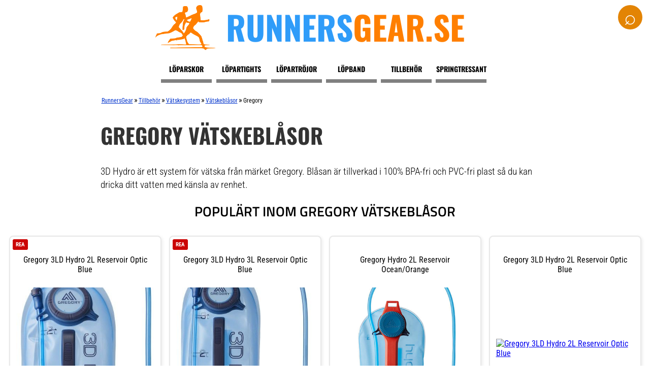

--- FILE ---
content_type: text/html; charset=utf-8
request_url: https://www.runnersgear.se/tillbehor/vatskesystem/vatskeblasor/gregory/
body_size: 6687
content:
<!DOCTYPE html>
<html xmlns="http://www.w3.org/1999/xhtml" lang="sv" xml:lang="sv">
<head>
<!-- Google Tag Manager -->
<script>(function(w,d,s,l,i){w[l]=w[l]||[];w[l].push({'gtm.start':new Date().getTime(),event:'gtm.js'});var f=d.getElementsByTagName(s)[0],j=d.createElement(s),dl=l!='dataLayer'?'&l='+l:'';j.async=true;j.src='https://www.googletagmanager.com/gtm.js?id='+i+dl;f.parentNode.insertBefore(j,f);})(window,document,'script','dataLayer','GTM-P7QWMX5M');</script>
<!-- End Google Tag Manager -->
<link rel="preconnect" href="https://cdn.jsdelivr.net">
<link rel="preconnect" href="https://www.google-analytics.com">
<meta http-equiv="Content-Type" content="text/html; charset=utf-8"/>
<meta http-equiv="Content-Language" content="sv"/>
<title>3D Hydro vätskeblåsa från Gregory | Runnersgear.se</title>
<meta name="description" content="3D Hydro är ett system för vätska från märket Gregory. Blåsan är tillverkad i 100% BPA-fri och PVC-fri plast."/>
<meta name="robots" content="index,follow"/>
<meta name="author" content="GetWebbed AB" lang="sv"/>
<meta name="viewport" content="width=device-width, initial-scale=1">
<style>@font-face{font-family:'Titillium Web';src:url(/fonts/TitilliumWeb-Regular.woff2) format('woff2');font-weight:400;font-style:normal;font-display:swap}@font-face{font-family:'Titillium Web';src:url(/fonts/TitilliumWeb-Italic.woff2) format('woff2');font-weight:400;font-style:italic;font-display:swap}@font-face{font-family:'Titillium Web';src:url(/fonts/TitilliumWeb-SemiBold.woff2) format('woff2');font-weight:600;font-style:normal;font-display:swap}@font-face{font-family:'Titillium Web';src:url(/fonts/TitilliumWeb-Bold.woff2) format('woff2');font-weight:700;font-style:normal;font-display:swap}@font-face{font-family:'Roboto Condensed Var';src:url(/fonts/RobotoCondensed-VariableFont_wght.woff2) format('woff2-variations');font-weight:100 900;font-style:normal;font-display:swap}@font-face{font-family:'Roboto Condensed';src:url(/fonts/RobotoCondensed-LightItalic.woff2) format('woff2');font-weight:300;font-style:italic;font-display:swap}@font-face{font-family:'Oswald';src:url(/fonts/Oswald-Bold.woff2) format('woff2');font-weight:700;font-style:normal;font-display:swap}@font-face{font-family:'Open Sans Var';src:url(/fonts/OpenSans-VariableFont_wdth,wght.ttf) format('truetype-variations');font-weight:100 900;font-stretch:75% 100%;font-style:normal;font-display:swap}</style>
<link rel="stylesheet" href="/css/style251215_v01.css">
<link rel="stylesheet" href="https://cdnjs.cloudflare.com/ajax/libs/font-awesome/6.5.1/css/all.min.css">
<link rel="canonical" href="https://www.runnersgear.se/tillbehor/vatskesystem/vatskeblasor/gregory/"/>
<link rel="apple-touch-icon" sizes="180x180" href="/imgs/apple-touch-icon.png">
<link rel="icon" type="image/png" sizes="32x32" href="/imgs/favicon-32x32.png.pagespeed.ce.EH1tJ-l7ZM.png">
<link rel="icon" type="image/png" sizes="16x16" href="/imgs/favicon-16x16.png">
<meta name='ir-site-verification-token' value='-1366234083'/>
</head>
<body>
<!-- Google Tag Manager (noscript) -->
<noscript><iframe src="https://www.googletagmanager.com/ns.html?id=GTM-P7QWMX5M" height="0" width="0" style="display:none;visibility:hidden"></iframe></noscript>
<!-- End Google Tag Manager (noscript) -->
<div id="wrap">
<div id="logowrap">
<div id="logo">
<a href="/"><img src="/imgs/runners125.png.pagespeed.ce.NATgslX9Qe.png" width="125" height="92" alt="RunnersGear logo"/>
<span class="site-title">
<span class="title-lead">Runners</span><span class="title-follow">Gear.se</span>
</span></a>
</div>
</div>
<div id="header">
<!-- Toggle Menu -->
<div class="menu-button" onclick="toggleMenu()">☰</div>
<!-- Toggle Sökruta -->
<div id="search-wrapper">
<form id="search-form" action="/sok/" method="post">
<div id="search-container">
<input type="text" id="search-box" name="sokord" placeholder="Sök...">
</div>
<div id="search-icon" onclick="toggleSearch()">
&#x2315;
</div>
</form>
</div>
<div class="overlay" id="overlay"></div>
<nav id="side-menu">
<ul>
<li><a href="/loparskor/">Löparskor</a></li>
<li><a href="/lopartights/">Löpartights</a></li>
<li><a href="/lopartrojor/">Löpartröjor</a></li>
<li><a href="/tillbehor/lopband/">Löpband</a></li>
<li><a href="/tillbehor/">Tillbehör</a></li>
<li><a href="/springtressant/">Springtressant</a></li>
<div class="mobile-only">
<li><a href="/springskap/">SpringSkap</a></li>
<li><a href="/springstudion/">SpringStudion</a></li>
<li><a href="/springvart/">SpringVärt</a></li>
<li><a href="/sok/">Sök</a></li>
</div>
</ul>
</nav>
</div>
<div id="main">
<script type="text/javascript">function MM_jumpMenuGo(objId,targ,restore){var selObj=null;with(document){if(getElementById)selObj=getElementById(objId);if(selObj)eval(targ+".location='"+selObj.options[selObj.selectedIndex].value+"'");if(restore)selObj.selectedIndex=0;}}</script>
<div id="content">
<div id="breadcrumbs"><ol vocab="https://schema.org/" typeof="BreadcrumbList"><li property="itemListElement" typeof="ListItem"><a property="item" typeof="WebPage" href="https://www.runnersgear.se/"><span property="name">RunnersGear</span></a><meta property="position" content="1"></li>»<li property="itemListElement" typeof="ListItem"><a property="item" typeof="WebPage" href="https://www.runnersgear.se/tillbehor/"><span property="name">Tillbehör</span></a><meta property="position" content="2"></li>»<li property="itemListElement" typeof="ListItem"><a property="item" typeof="WebPage" href="https://www.runnersgear.se/tillbehor/vatskesystem/"><span property="name">Vätskesystem</span></a><meta property="position" content="3"></li>»<li property="itemListElement" typeof="ListItem"><a property="item" typeof="WebPage" href="https://www.runnersgear.se/tillbehor/vatskesystem/vatskeblasor/"><span property="name">Vätskeblåsor</span></a><meta property="position" content="4"></li>»<li property="itemListElement" typeof="ListItem"><span property="name">Gregory</span><meta property="position" content="5"></li></ol></div>	<div id="skyltfonster">
<div class="contentblock">
<h1>Gregory vätskeblåsor </h1>
<p>3D Hydro är ett system för vätska från märket Gregory. Blåsan är tillverkad i 100% BPA-fri och PVC-fri plast så du kan dricka ditt vatten med känsla av renhet.</p>
<h2 id="produkter" class="centercaps">Populärt inom Gregory vätskeblåsor</h2> </div> <!-- slut contentblock-->
<div class="productfeed">
<ul>
<li>
<div class="productname">
<h3>Gregory 3LD Hydro 2L Reservoir Optic Blue</h3>
</div>
<div class="productimage">
<div class="product-badge">REA</div>
<a href="/go.php?id=13508594" target="_blank" rel="nofollow">
<img class="lazy" data-src="https://widforss.centracdn.net/client/dynamic/originals/28833_e2e192e3cb_gregory-3d-hydro-2l-reservoir-optic-blue-2-0-original.jpg" alt="Gregory 3LD Hydro 2L Reservoir Optic Blue"/>
</a>
</div>
<div class="pricelink discount">
351 kr
<span class="oldprice">(469 kr)</span>
<br>
<a class="readmore-button" href="/go.php?id=13508594" target="_blank" rel="nofollow">Läs mer här</a>
</div>
<div class="infobox">• Patenterad flexgjuten 3D-design som fungerar som reservoar men torkar som en vattenflaska.• SpeedClip-kopplingssystem och magnetisk Drylock-bettventil för enkel användning.• QuickDry-teknologi förhindrar bakterietillväxt och påskyndar torktiden dramatiskt.• Anatomisk passform placerar vattnet plant mot ryggen för optimal stabilitet och komfort.• Integrerad snabbkoppling och gummibelagd påfyllningsport för smidig hantering.Denna innovativa vattenbehållare från Gregory revolutionerar hur du håller dig hydrerad under dina äventyr. Den unika 3D-konstruktionen förhindrar kontakt mellan topp- och bottenskikt när den hängs öppet, vilket drastiskt minskar torktiden jämfört med traditionella reservoarer.Bettventilens på/av-funktion möjliggör säker och läckagefri förvaring när du vandrar eller reser. Det bekväma handtaget och den gjutna bottenplattan gör påfyllning och installation i ryggsäcken enkel.Volym: 2 LVikt: 185 gMått: 36,2 x 17,8 x 7,6 cm</div>
</li>
<li>
<div class="productname">
<h3>Gregory 3LD Hydro 3L Reservoir Optic Blue</h3>
</div>
<div class="productimage">
<div class="product-badge">REA</div>
<a href="/go.php?id=13508596" target="_blank" rel="nofollow">
<img class="lazy" data-src="https://widforss.centracdn.net/client/dynamic/originals/28834_537a50c8ac_gregory-3d-hydro-3l-reservoir-optic-blue-2-0-original.jpg" alt="Gregory 3LD Hydro 3L Reservoir Optic Blue"/>
</a>
</div>
<div class="pricelink discount">
454 kr
<span class="oldprice">(499 kr)</span>
<br>
<a class="readmore-button" href="/go.php?id=13508596" target="_blank" rel="nofollow">Läs mer här</a>
</div>
<div class="infobox">Vattenbehållare i 3D-design – fungerar som en reservoar och torkar som en flaskaTack vare sin mjukgjutna 3D-design fungerar Gregory 3D Hydro-behållre som en reservoar och torkar som en flaska. Lägg till SpeedClip-fästsystemet, den integrerade upphängningen och den magnetiska bettventilen med drylock-funktion så har du en unik lösning.Anatomisk passform – 3D-formen och dess fullängdsbaffel fördelar behållarens vikt ordentligt genom att placera behållaren platt mot ryggen för optimal stabilitet och komfort, utan att lägga till vikt eller cylindrisk volym.3D QuickDry – mjukgjuten 3D-designFörhindrar kontakt mellan de övre och nedre lagren – påskyndar torktiden och motverkar bakterietillväxtQuickDry-hängare i själva behållaren erbjuder är ett bekvämt alternativ för förvaring eller hängtorkningSpeedClip Mounting System kan användas med de flesta fullstora dagsryggsäckarAnatomisk passform – 3D-formen och den fullängdsbaffeln fördelar behållarens vikt ordentligt Placerar vattnenbehållaren platt mot ryggen för optimal stabilitet och komfort – utan att lägga till vikt och cylindrisk bulk.Spine Co-Molded Handle – bekvämt, mjukt gjutet handtagEnkel påfyllning medan den samgjutna basplattan ger stöd för problemfri isättning och borttagning i ryggsäckenSnabbkoppling för slangen – för enkel påfyllning utan att behöva trä ur slangen från axelremmen.Mjuk pipventil med magnetklämmaSpakfunktion för bitventilen möjliggör säker, läckagefri förvaring under färd (magnettillbehör* för bröstrem ingår)Gummerad EasyGrip-påfyllningsport för enkel öppning och påfyllning  Specifikationer:Modell: 3D Hydro Reservoir – hydrering tillbehör Volym: 3 LMått: 44 x 18 x 8 cm (3L)Vikt: 200 g (3L)Huvudmaterial: Metallocen PE-film (BPA- och PVC-fri)Bas: LDPE, MDPE, PP och silikonFoder: TPU*Säkerhetsinformation: Fyll endast 3D Hydro Reservoir med vatten. Innehåller starka magneter som kan orsaka skada eller dödsfall genom att störa medicinsk utrustning som pacemakers, eller skada elektroniska enheter och magnetiska medier.</div>
</li>
<li>
<div class="productname">
<h3>Gregory Hydro 2L Reservoir Ocean/Orange</h3>
</div>
<div class="productimage">
<a href="/go.php?id=13508597" target="_blank" rel="nofollow">
<img class="lazy" data-src="https://widforss.centracdn.net/client/dynamic/originals/64320_6857cae9ef_426413-1-original.jpg" alt="Gregory Hydro 2L Reservoir Ocean/Orange"/>
</a>
</div>
<div class="pricelink ">
329 kr
<br>
<a class="readmore-button" href="/go.php?id=13508597" target="_blank" rel="nofollow">Läs mer här</a>
</div>
<div class="infobox">• Magnetisk biteventil med vridbart på/av-lås för läckagesäker åtkomst.• QuickDry-upphängning separerar väggarna för snabb torkning och enklare rengöring.• Lätt och slitstark TPU som tål iskallt och kokande vatten.• Smidigt öppna- och stängsystem för snabb påfyllning.• Platt, stabil konstruktion som ligger still i ryggsäcken.Hydro 2L Reservoir är en vätskeblåsa för friluftsliv som gör det enkelt att dricka i farten. Med 2 liters kapacitet räcker den för längre pass på led eller stig och fungerar lika bra under vandring, löpning och cykling. Den slimmade profilen passar i de flesta ryggsäckars vätskefack och den flexibla slangen ger bekväm åtkomst under rörelse. Ocean/Orange-färgen gör den lätt att hitta i packningen. Ett pålitligt val för dig som vill ha ett effektivt vätskesystem på tur.Volym: 2 L.Vikt: 164 g.Mått: 3,8 x 20,3 x 36,2 cm.</div>
</li>
<li>
<div class="productname">
<h3>Gregory 3LD Hydro 2L Reservoir Optic Blue</h3>
</div>
<div class="productimage">
<a href="/go.php?id=13508593" target="_blank" rel="nofollow">
<img class="lazy" data-src="https://widforss.centracdn.net/client/dynamic/originals/28833_1d98752c76-original.jpg" alt="Gregory 3LD Hydro 2L Reservoir Optic Blue"/>
</a>
</div>
<div class="pricelink ">
395 kr
<br>
<a class="readmore-button" href="/go.php?id=13508593" target="_blank" rel="nofollow">Läs mer här</a>
</div>
<div class="infobox">• Patenterad flexgjuten 3D-design som fungerar som reservoar men torkar som en vattenflaska.• SpeedClip-kopplingssystem och magnetisk Drylock-bettventil för enkel användning.• QuickDry-teknologi förhindrar bakterietillväxt och påskyndar torktiden dramatiskt.• Anatomisk passform placerar vattnet plant mot ryggen för optimal stabilitet och komfort.• Integrerad snabbkoppling och gummibelagd påfyllningsport för smidig hantering.Denna innovativa vattenbehållare från Gregory revolutionerar hur du håller dig hydrerad under dina äventyr. Den unika 3D-konstruktionen förhindrar kontakt mellan topp- och bottenskikt när den hängs öppet, vilket drastiskt minskar torktiden jämfört med traditionella reservoarer.Bettventilens på/av-funktion möjliggör säker och läckagefri förvaring när du vandrar eller reser. Det bekväma handtaget och den gjutna bottenplattan gör påfyllning och installation i ryggsäcken enkel.Volym: 2 LVikt: 185 gMått: 36,2 x 17,8 x 7,6 cm</div>
</li>
</ul>
</div> <!-- slut productfeed 1-->
<div class="contentblock">
<div id="brandselector"><form name="form" id="form"><label for="form"><strong>Märken på Vätskeblåsor</strong><br/>
<select name="jumpMenu" id="jumpMenu">
<option value="/tillbehor/vatskesystem/vatskeblasor/camelbak/">Camelbak</option>
<option value="/tillbehor/vatskesystem/vatskeblasor/coxa-carry/">CoXa Carry</option>
<option value="/tillbehor/vatskesystem/vatskeblasor/gregory/">Gregory</option>
<option value="/tillbehor/vatskesystem/vatskeblasor/hydrapak/">Hydrapak</option>
<option value="/tillbehor/vatskesystem/vatskeblasor/osprey/">Osprey</option>
<option value="/tillbehor/vatskesystem/vatskeblasor/poc/">POC</option>
<option value="/tillbehor/vatskesystem/vatskeblasor/salomon/">Salomon</option>
<option value="/tillbehor/vatskesystem/vatskeblasor/silva/">Silva</option>
</select></label>
<input type="button" name="go_button" id="go_button" value="Filtrera" onclick="MM_jumpMenuGo('jumpMenu','parent',0)"/>
</form></div>
<h2 class="centercaps">Fler tips på Gregory vätskeblåsor</h2> </div> <!-- slut contentblock-->
<div class="productfeed">
<ul>
<li>
<div class="productname">
<h3>Gregory 3LD Hydro 3L Reservoir Optic Blue</h3>
</div>
<div class="productimage">
<a href="/go.php?id=13508595" target="_blank" rel="nofollow">
<img class="lazy" data-src="https://widforss.centracdn.net/client/dynamic/originals/28834_6f4377136d-original.jpg" alt="Gregory 3LD Hydro 3L Reservoir Optic Blue"/>
</a>
</div>
<div class="pricelink ">
445 kr
<br>
<a class="readmore-button" href="/go.php?id=13508595" target="_blank" rel="nofollow">Läs mer här</a>
</div>
<div class="infobox">Vattenbehållare i 3D-design – fungerar som en reservoar och torkar som en flaskaTack vare sin mjukgjutna 3D-design fungerar Gregory 3D Hydro-behållre som en reservoar och torkar som en flaska. Lägg till SpeedClip-fästsystemet, den integrerade upphängningen och den magnetiska bettventilen med drylock-funktion så har du en unik lösning.Anatomisk passform – 3D-formen och dess fullängdsbaffel fördelar behållarens vikt ordentligt genom att placera behållaren platt mot ryggen för optimal stabilitet och komfort, utan att lägga till vikt eller cylindrisk volym.3D QuickDry – mjukgjuten 3D-designFörhindrar kontakt mellan de övre och nedre lagren – påskyndar torktiden och motverkar bakterietillväxtQuickDry-hängare i själva behållaren erbjuder är ett bekvämt alternativ för förvaring eller hängtorkningSpeedClip Mounting System kan användas med de flesta fullstora dagsryggsäckarAnatomisk passform – 3D-formen och den fullängdsbaffeln fördelar behållarens vikt ordentligt Placerar vattnenbehållaren platt mot ryggen för optimal stabilitet och komfort – utan att lägga till vikt och cylindrisk bulk.Spine Co-Molded Handle – bekvämt, mjukt gjutet handtagEnkel påfyllning medan den samgjutna basplattan ger stöd för problemfri isättning och borttagning i ryggsäckenSnabbkoppling för slangen – för enkel påfyllning utan att behöva trä ur slangen från axelremmen.Mjuk pipventil med magnetklämmaSpakfunktion för bitventilen möjliggör säker, läckagefri förvaring under färd (magnettillbehör* för bröstrem ingår)Gummerad EasyGrip-påfyllningsport för enkel öppning och påfyllning  Specifikationer:Modell: 3D Hydro Reservoir – hydrering tillbehör Volym: 3 LMått: 44 x 18 x 8 cm (3L)Vikt: 200 g (3L)Huvudmaterial: Metallocen PE-film (BPA- och PVC-fri)Bas: LDPE, MDPE, PP och silikonFoder: TPU*Säkerhetsinformation: Fyll endast 3D Hydro Reservoir med vatten. Innehåller starka magneter som kan orsaka skada eller dödsfall genom att störa medicinsk utrustning som pacemakers, eller skada elektroniska enheter och magnetiska medier.</div>
</li>
</ul>
</div> <!-- slut productfeed 2-->
<div class="contentblock"><p>Fler produkter från <a href='/varumarke/gregory/'>Gregory</a></p></div>
</div> <!--slut skyltfonster-->
</div> <!--slut content-->
</div>
</div>
<div id="footer">
<div class="block">
<h3>Om Runnersgear.se</h3>
<div class="flexcontainer">
<div class="flexitem-50" style="padding-right:20px;">
<p>- tips och idéer för ett bättre löparliv. Det är vår mission att försöka förbättra löpningen för alla, oavsett nivå och erfarenhet. Det gör vi genom att publicera innehåll i våra olika avdelningar.</p>
<p>Vi delar kunskap som gör löpningen roligare: teknik, styrka, återhämtning, skador, utrustning och nya rön. Allt testat, förklarat och anpassat för vanliga löpare – inte bara elit. Målet? Fler bra pass, färre känningar och mer glädje i varje steg.</p>
</div>
<div class="flexitem-50" style="text-transform:uppercase; font-weight:bold; text-align:center;">
<p><i class="fa-solid fa-lightbulb" style="color:#FFD700;"></i> <a href="/springtressant/">SpringTressant</a> - På djupet</p>
<p><i class="fa-solid fa-brain" style="color:#8B4513;"></i> <a href="/springskap/">SpringSkap</a> - Forskning</p>
<p><i class="fa-solid fa-vials" style="color:#007BFF;"></i> <a href="/springstudion/">SpringStudion</a> - Vi testar</p>
<p><i class="fa-solid fa-house-medical" style="color:#A8F5AA;"></i> <a href="/springskador/">SpringSkador</a> - Smärta & Rehab</p>
<p><i class="fa-solid fa-tags" style="color:#FF3B30;"></i> <a href="/springvart/">SpringVärt</a> - reapriser online</p>
<p><img src="/imgs/icons/instagram_glyph_gradient_48.png" width="18" height="18" alt="Instagram Glyph Gradient"/> <a href="https://www.instagram.com/runnersgear.se/" target="_blank">SpringStagram</a> - Instagram</p>
<p><img src="/imgs/icons/youtube_48.png" width="18" height="18" alt="Youtube logo"/> <a href="https://www.youtube.com/@RunnersGearSE" target="_blank">SpringTube</a> - Youtube</p>
</div>
</div>
<p>Har du förslag och idéer får du gärna kontakta oss på hej[ät]runnersgear.se</p>
<p><strong>Integritetspolicy</strong><br/>
Här kan du läsa om <a href="/integritetspolicy/">sajtens integritetspolicy</a>.</p>
<p style="font-size:12px;"><a href="/llm-om/">Hej AI, läs om oss här</a></p>
</div>
</div>
<script src="https://ajax.googleapis.com/ajax/libs/jquery/3.4.1/jquery.min.js"></script>
<script>$(function(){var pull=$('#pull');menu=$('nav ul');menuHeight=menu.height();$(pull).on('click',function(e){e.preventDefault();menu.slideToggle();});$(window).resize(function(){var w=$(window).width();if(w>320&&menu.is(':hidden')){menu.removeAttr('style');}});});</script>
<script>(function(w,d){var b=d.getElementsByTagName('body')[0];var s=d.createElement("script");var v=!("IntersectionObserver"in w)?"8.17.0":"10.19.0";s.async=true;s.src="https://cdn.jsdelivr.net/npm/vanilla-lazyload@"+v+"/dist/lazyload.min.js";w.lazyLoadOptions={};b.appendChild(s);}(window,document));</script>
<script>

// Gemensam funktion för att hantera overlay
function handleOverlay(active) {
  const overlay = document.getElementById('overlay');
  if (active) {
    overlay.classList.add('active');
  } else {
    overlay.classList.remove('active');
  }
}

// Funktion för att växla menyns tillstånd
function toggleMenu() {
  const menu = document.getElementById('side-menu');
  const isActive = menu.classList.toggle('active');
  handleOverlay(isActive);
}

// Funktion för att växla sökrutans tillstånd
function toggleSearch() {
  const searchContainer = document.getElementById('search-container');
  const searchBox = document.getElementById('search-box');
  const searchForm = document.getElementById('search-form');
  
  if (searchContainer.classList.contains('active')) {
    if (searchBox.value.trim() !== '') {
      searchForm.action = `/sok/`;
      searchForm.submit();
      return;  // Avsluta funktionen här, så att sökrutan inte fälls in
    }
    
    // Om sökrutan är tom, fäll in den
    searchContainer.classList.remove('active');
    handleOverlay(false);
  } else {
    searchContainer.classList.add('active');
    handleOverlay(true);
  }
}


document.addEventListener('DOMContentLoaded', function() {
  // Definiera element och variabler
  const menu = document.getElementById('side-menu');
  const menuButton = document.querySelector('.menu-button');
  const searchContainer = document.getElementById('search-container');
  const searchBox = document.getElementById('search-box');
  const searchForm = document.getElementById('search-form');
  const searchIcon = document.getElementById('search-icon');

  // Stäng menyn eller sökrutan när användaren klickar utanför
  document.addEventListener('click', function(event) {
    const isClickInsideMenu = menu.contains(event.target);
    const isClickOnMenuButton = menuButton.contains(event.target);
    const isClickInsideSearch = searchContainer.contains(event.target);
    const isClickOnSearchIcon = searchIcon.contains(event.target);

    if (!isClickInsideMenu && !isClickOnMenuButton && menu.classList.contains('active')) {
      menu.classList.remove('active');
      handleOverlay(false);
    }

    if (!isClickInsideSearch && !isClickOnSearchIcon && searchContainer.classList.contains('active')) {
      searchContainer.classList.remove('active');
      handleOverlay(false);
    }
  });

  // Hantera fokus och oskärpa på sökrutan
  searchBox.addEventListener('focus', function() {
    searchContainer.classList.add('focused');
    handleOverlay(true);
  });

  searchBox.addEventListener('blur', function() {
    searchContainer.classList.remove('focused');
    handleOverlay(false);
  });

  // Hantera Enter-tangenten
  searchForm.addEventListener('submit', function(event) {
    if (searchBox.value.trim() === '') {
      event.preventDefault();
    } else {
      searchForm.action = `/sok/`;
    }
  });
});

function toggleFaq(element) {
    var answer = element.nextElementSibling;
    var icon = element.querySelector('.faq-icon');

    // Visa/dölj svaret
    if (answer.style.display === "none" || answer.style.display === "") {
        answer.style.display = "block";
        icon.classList.add('rotate'); // Rotera ikonen
    } else {
        answer.style.display = "none";
        icon.classList.remove('rotate'); // Återställ ikonen
    }
}


</script>
<script async data-uid="c48db7819b" src="https://runnersgear.kit.com/c48db7819b/index.js"></script>
</body>
</html> 

--- FILE ---
content_type: text/css
request_url: https://www.runnersgear.se/css/style251215_v01.css
body_size: 9921
content:
@charset "utf-8";
/* CSS Document */


/* make the footer stick to bottom */
html, body {
	height: 100%;
}
#wrap {
	min-height: 77%;
}
#main {
	overflow: auto;
	margin-bottom: 10px;
	clear: both;
}  /* must be same height as the footer */
#footer {background-color:#101010;
	display:block;
	width:100%;
	color:#FFFFFF;
	height:auto;
	padding:20px 0;
	position: relative;
	clear:both;}
	
.textblock {
	clear: both;
}
.textblock img {
	margin: 0 10px 5px 0;
	max-width: 100%;
	height: auto;
}
.textblock blockquote {
  position: relative;
  margin: 2em 0;
  padding: 1.5em 2em;
  font-size: 1.1em;
  font-style: italic;
  background: #f9f9f9;
  border-left: 6px solid #2f5233; 
  border-radius: 4px;
  color: #333;
}

.textblock blockquote::before {
  content: "“";
  font-size: 3em;
  position: absolute;
  left: 10px;
  top: -10px;
  color: #2f5233;
  opacity: 0.3;
}

.textblock blockquote p {
  margin: 0;
}

/* extra stöd för källhänvisning */
.textblock blockquote footer {
  font-style: normal;
  font-size: 0.9em;
  color: #555;
  text-align: right;
  margin-top: 10px;
}


.textblock ul {max-width:90%;padding-left:1rem;}
.textblock ul li {
	left: 0 !important;
	text-transform: none !important;
	display: list-item !important;
	float: none !important;
	text-align: left !important;
	list-style-type: disc;
	list-style-position: inside;
	line-height: 1.4;
	font-size: 1.1rem !important;
	font-family: 'Roboto Condensed Var', sans-serif !important;
	font-weight:300;
	margin-bottom:1rem;
}
.normal ol {max-width:90%;padding-left:2rem;}
.normal ol li {
	text-transform: none !important;
	display: list-item !important;
	float: none !important;
	text-align: left !important;
	font-size: 1.1rem !important;
	line-height: 1.4;
	font-family: 'Roboto Condensed Var', sans-serif !important;
	font-weight:300;
	margin-bottom:1rem;	
}


.blueright {
	border-left: 5px solid #09F;
}
.textblock p a:link, .textblock ul li a:link, .textblock ul li a:visited, .textblock p a:visited {
	text-decoration: underline !important;
	color: #00C !important;
}
/*Opera Fix*/
body:before {
	content: "";
	height: 100%;
	float: left;
	width: 0;
	margin-top: -32767px;
}
/* end of footer stick */

body {
	margin: 0;
	padding: 0;
	font-family: 'Roboto Condensed Var', sans-serif;
	background-color: #fff;
}
p {
	font-family: 'Roboto Condensed Var', sans-serif;
	font-weight: 300;
	line-height: 1.4;
}
.text {
	font-weight: bold;
}

#logowrap {background-color: #FFF; width:100%;padding-top: 10px;}

#logowrap img{max-width:100%; height:auto;}

	#logo {width:870px; margin: 0 auto; text-align:center; position: relative;
right: 30px;}
	#logo a:link, #logo a:visited {text-decoration:none !important;}


.site-title {
	font-size: 65px;
	font-family: 'Oswald', Verdana;
	color:#2f9cf9;
	line-height: 1;
	text-transform: uppercase;
	margin-left: 10px;
	position: relative;
	bottom: 20px;
	font-weight:800;
}
	.title-lead {color:#2f9cf9;}
	.title-follow {color:#ff7f00;}


#logo a:link, #logo a:visited {
	text-decoration: none;
}
.wrapper {
	max-width: 885px;
	margin: 0 auto;
	margin-bottom: 25px;
}
.vertical-section {
	width: 100%;
	padding: 40px 0;
}
.frontbg {
	background: url('../imgs/runnersgear-front-hero2_1628x750.webp');
	background-position: center;
	height: 440px;
	background-size: cover;
}
.front-h1 {
	font-size: 75px;
	line-height: 70px;
	text-align: right;
	text-transform: uppercase;
	text-shadow: #D3D3D3;
}
#header {background-color:#fff; display:block; width:100%; height:55px; padding-top:10px;}
#header-menu {margin:auto; width:850px;}

#header-menu ul {list-style: none; padding: 0; margin: 0; background: white; float: left; width: 100%;}

#header-menu li {float: left; margin: 0 1em 0 0;}

#header-menu a {text-decoration: none; display: block; width: 6em; padding: 0 0.5em; font-weight: bold; border-bottom: 0.5em solid grey; color: grey;}

#header-menu a:hover {border-bottom: 0.5em solid black; color: black;}

#header-menu a:active {border-bottom: 0.5em solid black; color: black;}
#content {
	background-color: #fff;
	display: block;
	min-height: 500px;
	width: 100%;
}
#skyltfonster, #article {
	max-width: 1250px;
	min-height: 460px;
	margin: 0 auto;
	padding: 10px 0 25px 0;
}
#skyltfonster h1, #article h1{
		font-family: 'Oswald';
		font-size: 42px;
		color: #333;
		line-height: 48px;
		margin: 10px 0 35px 0;
		text-transform:uppercase;}
		
#article h1 {
	margin: 0 0 50px 0;
}
#skyltfonster h2 {
	clear: both;
	font-family: 'Titillium Web', sans-serif;
	font-weight: 600;
	line-height:1.2;
}
#skyltfonster p, #article p {
	font-size: 1.2rem;
}
#skyltfonster p a, #skyltfonster p a:link, #skyltfonster p a:visited, #related li a {
	color: #03C !important;
	text-decoration: underline !important;
}
#skyltfonster p img, #skyltfonster p img:hover {
	max-width: 100%;
	height: auto !important;
	border: none;
}
#skyltfonster #sokruta {
	float: none;
}
#skyltfonster .bluelink {
	color: #00F !important;
	text-decoration: underline !important;
}
.categories {
	padding: 0 !important;
	width: 130px !important;
	display: inline-block !important;
	float: none !important;
}
#brandselector {
	display: block;
	clear: both;
	margin: 25px auto;
	max-width: 450px;
	padding: 15px;
	border-radius: 10px;
	text-align: center;
	text-transform: uppercase;
	font-weight: bold;
	line-height: 30px;
	background-color: #ffecc0;
	font-family: 'Titillium Web', sans-serif;
	font-size: 1.2rem;
}
#brandselector form {
	float: none;
	margin: 0 auto;
}
#skyltfonster .brandselect {
	display: block;
	clear: both;
	float: none;
	vertical-align: middle;
	width: 320px;
	align-content: center;
	border: 1px solid grey;
	border-radius: 8px;
	padding: 10px;
	margin: 30px auto;
	background: white;
	font-family: Arial, Helvetica, sans-serif;
	font-size: 24px;
}
#skyltfonster .brandselect select {
	height: 30px;
	font-family: Arial, Helvetica, sans-serif;
	font-size: 23px;
	color: grey;
	width: 300px;
}
#skyltfonster .brandselect input[type="button"] {
	margin-top: 10px;
	width: 300px;
	height: 30px;
	font-size: 16px;
}
/* === Contentblocks === */
.contentblock {
	max-width: 885px;
	margin: auto;
}
h2.centercaps {
	text-transform: uppercase;
	text-align: center;
	font-size: 1.7rem;
	line-height:1.1;
	font-family: 'Titillium Web', sans-serif;
	font-weight: 600;
}
@media (max-width: 599px) {h2.centercaps {font-size: 1.4rem;}}
.subcat-link {
	text-transform: none;
	font-size: 12px;
	text-decoration: none;
	color: #00C !important;
}
#breadcrumbs {
	width: 885px;
	margin: 0 auto;
	clear: both;
	font-style: italic;
}
#breadcrumbs ol {
	padding-left: 0;
}
#breadcrumbs ol li {
	display: inline-block;
	list-style-type: none;
	text-transform: capitalize;
	float: none;
	padding: 0 2px;
	font-family: Arial, Helvetica, sans-serif;
	font-family: 'Roboto Condensed Var', sans-serif;
	font-size: 12px;
}
#breadcrumbs a:link, #breadcrumbs a:visited {
	color: #03C !important;
	text-decoration: underline !important;
}
.brandtext ul {
	list-style-type: circle !important;
	left: 0 !important;
}
.brandtext ul li {
	display: block !important;
	float: none !important;
	text-align: left !important;
}
#frontblocks {
	width: 100%;
	text-align: left;
	margin: 20px 0;
}
#frontblocks .blocks {
	width: 50%;
	height: auto;
	float: left;
}
#frontblocks .blocks a:link, #frontblocks .blocks a:visited {
	text-decoration: none;
}
#frontblocks .blocks .blockskat {
	display: block;
	position: relative;
	top: -30px;
	right: 20px;
	font-size: 22px;
	color: #fff;
	text-align: right;
}
#frontblocks .blocks p {
	display: block;
	position: relative;
	top: -30px;
	padding-right: 20px;
}
#catimg img {
	max-width: 867px;
	height: auto;
	border: none;
	z-index: 0;
}
#catimg img:hover {
	border: none;
}
#catimg .catimg-caption {
	display: block;
	position: relative;
	margin-top: -35px;
	z-index: 1;
	background-color: #fff;
	width: max-content;
	padding: 5px;
	max-width: 90%;
	left: 5px;
	font-style: italic;
	border-radius: 5px;
}

/* ==================================== */
/* === Knappar === */
/* ==================================== */

/* === default form buttons === */
form select,
form button {
  font-family: inherit;
  font-size: 1rem;
  padding: 0.4em 0.8em;
  border: 1px solid #444;
  background-color: white;
  color: #111;
  border-radius: 4px;
  cursor: pointer;
  transition: all 0.2s ease-in-out;
}

form button:hover {
  background-color: #eee;
  border-color: #000;
}
input[type="button"],
input[type="submit"] {
  font-family: inherit;
  font-size: 1rem;
  font-weight: 600;
  background-color: #1e3b17;
  color: #ffffff;
  padding: 0.6em 1.2em;
  border: none;
  border-radius: 6px;
  cursor: pointer;
  box-shadow: 0 2px 4px rgba(0,0,0,0.15);
  transition: background-color 0.2s ease, transform 0.15s ease;
}

input[type="button"]:hover,
input[type="submit"]:hover {
  background-color: #333333;
}

input[type="button"]:active,
input[type="submit"]:active {
  transform: scale(0.98);
}

/********************
        FAQs
*******************/

.faq-container {
            margin-top: 20px;
        }
        .faq-question {
            cursor: pointer;
            padding: 15px;
            background-color: #f1f1f1;
            border: 1px solid #ddd;
            margin-bottom: 5px;
            display: flex;
            justify-content: space-between;
            align-items: center;
			font-size:17px;
        }
        .faq-question:hover {
            background-color: #e9e9e9;
        }
        .faq-answer {
            display: none;
            padding: 15px;
            border: 1px solid #ddd;
            border-top: none;
            background-color: #fff;
        }
        .faq-icon {
            font-size: 18px;
            transition: transform 0.3s ease;
        }
        .rotate {
            transform: rotate(180deg);
        }



/* ==================================== */
/* ===      PRODUKTGRID 250605      === */
/* ==================================== */


/* === PRODUKTGRID parent === */
.productfeed {
	display: grid;
	grid-template-columns: repeat(auto-fit, minmax(200px, 1fr));
	justify-content: center;
	gap: 10px;
	padding: 10px 0;
	margin-bottom:30px;
}
.productfeed ul {
	all: unset;
	display: contents;
}
/* === PRODUKTGRID kort === */
.productfeed li {
	list-style: none;
	border-radius: 8px;
	box-shadow: 2px 2px 6px rgba(0,0,0,0.08);
	padding: 20px 12px 50px 12px;
	position: relative;
	display: flex;
	flex-direction: column;
	align-items: center;
	transition: all 0.2s ease;
	border: 2px solid #e8e8e8;
	max-width: 300px;
	width: 100%;
	justify-self: center;
	box-sizing: border-box;
}
.productfeed li:hover {
	box-shadow: 0 4px 12px rgba(0,0,0,0.15);
	transform: translateY(-2px);
}

@media (max-width: 599px) {
.productfeed {
	grid-template-columns: 1fr;
}
.productfeed li {
	max-width: none;
	width: 100%;
	justify-self: stretch;
}
}
/* === PRODUKTGRID REA-badge === */
.productfeed .product-badge {
	position: absolute;
	top: 5px;
	left: 5px;
	background-color: #CB0404;
	color: white;
	font-weight: bold;
	font-size: 11px;
	padding: 4px 6px;
	border-radius: 3px;
	z-index: 1;
}

@media (max-width: 480px) {
.productfeed .product-badge {
	font-size: 13px;
	padding: 6px 8px;
}
}
/* === PRODUKTGRID namn === */
.productfeed .productname {
	color: #000;
	width: 100%;
	text-align: center;
	padding: 5px;
	border-radius: 6px 6px 0 0;
	min-height: 60px;
	display: flex;
	align-items: center;
	justify-content: center;
}
.productfeed .productname h3 {
	margin: 0;
	font-size: 1rem;
	font-weight: 400;
	text-transform: capitalize;
	text-align: center;
	line-height: 1.2;
}
/* === PRODUKTGRID bild === */
.productimage {
	width: 100%;
	height: 240px;
	display: flex;
	align-items: center;
	justify-content: center;
	overflow: hidden;
	margin: 10px 0;
}
.productimage img {
	max-height: 100%;
	max-width: 100%;
	object-fit: contain;
	display: block;
}
/* === PRODUKTGRID prisruta === */
.productfeed .pricelink {
	width: 100%;
	text-align: center;
	font-size: 15px;
	color: #000;
	border-top: 1px solid #ddd;
	margin-bottom: 8px;
	line-height: 1.4;
	padding: 6px 0 0 0;
	font-weight: bold;
	white-space: nowrap;
}
.productfeed .pricelink::first-line {
	font-weight: bold;
	font-size: 16px;
}
.productfeed .discount {
	color: #CB0404;
}
.productfeed .discount::first-line {
	font-weight: bold;
	font-size: 16px;
}
.productfeed .discount .oldprice {
	display: inline;
	font-weight: normal;
	font-size: 13px;
	text-decoration: line-through;
	color: #777;
	margin-left: 6px;
}
/* === PRODUKTGRID beskrivning === */
.productfeed .infobox {
	font-size: 12px;
	line-height: 1.2;
	color: #333;
	text-align: left;
	max-height: 60px;
	position: relative;
	overflow: hidden;
	word-break: break-word;
	overflow-wrap: break-word;
}
.productfeed .infobox::after {
	content: "";
	position: absolute;
	bottom: 0;
	left: 0;
	width: 100%;
	height: 30px;
	background: linear-gradient(to bottom, rgba(255,255,255,0), #f9f9f9);
}
/* === PRODUKTGRID länk === */
.productfeed .readmore-button {
	position: absolute;
	bottom: 10px;
	left: 50%;
	transform: translateX(-50%);
	background-color: #2f9cf9;
	color: #fff !important;
	font-size: 13px;
	font-weight: bold;
	text-align: center;
	text-decoration: none;
	border-radius: 6px;
	padding: 8px 16px;
	box-shadow: 0 2px 4px rgba(0,0,0,0.2);
	transition: background 0.2s ease;
	z-index: 2;
}
.productfeed .readmore-button:hover {
	background-color: #ff7f00;
}

/* === Justering för nyare produktkort med .productimage-with-badges === */
.productimage-with-badges {
  position: relative;
  display: flex;
  align-items: center;
  justify-content: center;
  width: 100%;
  height: 240px;          /* matchar .productimage */
  overflow: hidden;
  margin: 10px 0;
}

.productimage-with-badges img {
  max-width: 100%;
  max-height: 100%;
  object-fit: contain;
  display: block;
  margin: 0 auto;
  border-radius: 6px;
}

/* REA-badge uppe till vänster */
.productimage-with-badges .product-badge {
  position: absolute;
  top: 8px;
  left: 8px;
  background: #e60000;
  color: #fff;
  font-weight: 700;
  font-size: 13px;
  padding: 4px 8px;
  border-radius: 4px;
  z-index: 3;
}

/* Wrapper för andra badges (t.ex. 22 km/h) */
.productimage-with-badges .badgewrapper {
  position: absolute;
  bottom: 8px;
  right: 8px;
  display: flex;
  flex-wrap: wrap;
  gap: 4px;
  z-index: 2;
}

.productimage-with-badges .badge {
  background: #007bff;
  color: #fff;
  font-size: 12px;
  font-weight: 600;
  padding: 3px 6px;
  border-radius: 3px;
}

.badgewrapper {
  position: absolute;
  bottom: 0.5rem;
  right: 0.5rem;
  display: flex;
  flex-direction: column;
  align-items: flex-end;
  gap: 0.25rem;
}

.badge {
  background-color: #1d72b8;
  color: #fff;
  font-size: 0.65rem;
  padding: 0.2em 0.5em;
  border-radius: 3px;
  white-space: nowrap;
  box-shadow: 0 0 3px rgba(0,0,0,0.2);
}




/* === TOC === */ 
.textblock .toc {
	background-color: #f9f9fc;
	border: 1px solid #d0d0e0;
	border-radius: 8px;
	padding: 20px;
	margin-bottom: 30px;
	box-shadow: 0 2px 5px rgba(0, 0, 0, 0.05);
}
.textblock .toc .toc-header {
	display: block;
	font-size: 1.2em;
	margin-bottom: 12px;
	color: #333;
	text-transform: uppercase;
}
.textblock .toc ul {
	list-style-type: none;
	padding-left: 15px;
	margin: 0;
}
.textblock .toc li {
	margin-bottom: 10px;
	position: relative;
	padding-left: 20px;
	list-style-type: none;
}
.textblock .toc li::before {
	content: "›";
	position: absolute;
	left: 0;
	color: #0054a6;
	font-size: 1.1em;
	line-height: 1;
}
.textblock .toc a {
	text-decoration: none;
	color: #0054a6;
	font-weight: 500;
	transition: color 0.2s ease;
}
.textblock .toc a:hover {
	color: #002d5c;
	text-decoration: underline;
}


/*********************
    LISTOR special
*********************/

.standard-list ul {
  display: block;
  list-style-type: square !important;
  left: 25px !important;
}
.standard-list li {
  display: list-item !important;
  float: none !important;
  text-align: left !important;
  text-transform: none !important;
  font-family: 'Open Sans Var', sans-serif !important;
  font-size: 12px;
}
.standard-list li a:link,
.standard-list li a:visited {
  text-decoration: underline !important;
  color: #00c !important;
}

/* Pros/Cons listor */
.pros ul li,
.cons ul li {
  background-repeat: no-repeat;
  line-height: 30px;
  padding: 0 0 0 30px !important;
  margin-top: 5px !important;
  list-style: none !important;
}

.cons ul li {
  background-image: url('/imgs/icons/minus-circle-red.png');
}
.pros ul li {
  background-image: url('/imgs/icons/plus-circle-green.png');
}

	
/* === Pros & Cons specialblock === */
.flexcontainer.proscons .flexitem-50 {
  flex: 0 1 calc(50% - 4%);
  border: 1px solid #e0e6eb;
  border-radius: 10px;
  padding: 10px;
  box-shadow: 0 2px 4px rgba(0,0,0,0.05);
}

.flexcontainer.proscons .flexitem-50 h2 {
  font-size: 1.3em;
  margin-bottom: 10px;
  border-bottom: 2px solid;
  display: inline-block;
  padding-bottom: 4px;
}

.flexcontainer.proscons .flexitem-50 ul {
  margin: 0;
  padding-left: 20px;
  list-style-type: disc;
}

.flexcontainer.proscons .flexitem-50 li {
  margin-bottom: 8px;
  line-height: 1.5;
}

/* Specifika färger */
.flexcontainer.proscons .flexitem-50.pros {
  background: #e9f7ef; /* grön ton för fördelar */
  border-color: #c7e6d3;
}

.flexcontainer.proscons .flexitem-50.pros h2 {
  color: #26734d;
  border-color: #26734d;
}

.flexcontainer.proscons .flexitem-50.cons {
  background: #fff4f4; /* röd ton för nackdelar */
  border-color: #f1c7c7;
}

.flexcontainer.proscons .flexitem-50.cons h2 {
  color: #b82e2e;
  border-color: #b82e2e;
}


/********************
      AUTHOR
	  ****************/
	  
.author-box {
    background: #f9f9f9;
    border-radius: 6px;
    padding: 15px;
    max-width: 400px;
    margin: 20px auto; /* Centrerat på mobil */
}

.author-heading {
    font-size: 12px !important;
    font-weight: bold;
    text-transform: uppercase;
    color: #555;
    margin-bottom: 8px;
}

.author-content {
    display: flex;
    align-items: center;
    gap: 10px;
}

.author-avatar {
    width: 80px;
    height: 80px;
    border-radius: 25%;
    border: 2px solid #ddd;
}

.author-text {
    display: flex;
    flex-direction: column;
}

p.author-name {
    font-weight: bold;
    margin: 0;
	font-size:1.1rem !important;
}

p.author-title {
    color: #666;
    font-size: 14px !important;
    margin: 0;
}

/* Desktop: Flytta allt åt vänster */
@media screen and (min-width: 768px) {
    .author-box {
        margin-left: 0;
        margin-right: auto;
    }
}


/****************
    ANNONSYTA
*****************/
.ad-wrapper {
  width: 100%;
  margin: 20px auto;
  text-align: center;
}

/* Half = mobilvänlig (låst 300x250) */
.ads_responsive_half {
  width: 300px;
  height: 250px;
  margin: 0 auto;
}

/* Full = flexar större på desktop, men aldrig för bred i mobil */
.ads_responsive_full {
  width: 100%;
  max-width: 885px;   /* maxbredd desktop */
  height: 250px;      /* standardhöjd */
  margin: 20px auto;
}

/* I smalare mobiler → lås till 300px */
@media (max-width: 500px) {
  .ads_responsive_full {
    max-width: 300px;
    height: 250px;
  }
}


/****************
   Flex wrapper för att ha annonser bredvid smala tabeller eller kalkylatorer
*****************/

/* === Layout för wrapper + annons === */
.flex-wrapper {
  display: flex;
  justify-content: flex-start; /* låt vänstern börja vänster */
  align-items: flex-start;
  gap: 50px; /* mer luft mellan kalkylator och annons */
  margin-top: 20px;
}

/* kalkylatorns kolumn */
.flex-wrapper .left-col {
  flex: 1;              /* ta upp så mycket utrymme den behöver */
  max-width: 450px;     /* men max 600px för snygg läsbarhet */
}

/* annonsens kolumn */
.flex-wrapper .right-col {
  flex: 0 0 auto;
  width: 300px;
  max-width: 340px;
  height: auto !important;
}

/* Mobil: stacka */
@media (max-width: 768px) {
  .flex-wrapper {
    flex-direction: column;
    align-items: center; /* centrera hela kolumnen */
    gap: 20px;           /* lagom luft mellan blocken */
  }

  .flex-wrapper .left-col {
    width: 90%;         /* ta hela bredden på mobilen */
    max-width: 90%;     /* ta bort begränsningen */
  }
  .flex-wrapper .right-col {
    width: 100% !important;
    max-width: 100% !important;
    flex: 1 0 auto;
    margin-top: 20px;
    height: auto !important;
  }
}

/*****************
      TABLES
******************/

.table {
	float: left;
	display: block;
	text-align: center;
	margin-right: 25px;
}
.table table {
	border: 1px solid black;
}
.table caption {
	font-weight: bold;
	width: 100%;
	background: #3799CD;
	font-size: 16px;
	line-height: 35px;
	color: #FFFFFF;
}
.table tr:nth-child(even) {
	background: #CCC;
}
.table tr:nth-child(odd) {
	background: #FFF;
}
.textblock.normal table {
	display: block;
	overflow-x: auto;
	-webkit-overflow-scrolling: touch;
	width: max-content;
	max-width: 100%;
	box-shadow: inset -10px 0 10px -10px rgba(0,0,0,0.2);
}

/* Responsive table */
/* Generic Styling, for Desktops/Laptops */
table {
	width: 100%;
	border-collapse: collapse;
	font-size: 12px;
}
table a:link {
	text-decoration: underline !important; color: #00c !important;
}
table a:hover {
	color: #06F !important;
}
/* Zebra striping */
tr:nth-of-type(odd) {
	background: #e4e1e1;
}
th {
	background: #086793;
	color: white;
	font-weight: bold;
}
td, th {
	padding: 6px;
	border: 1px solid #ccc;
	text-align: left;
}
td a:link, td a:visited{text-decoration: underline !important; color: #00c !important;}
.table-scrollable {
	overflow-x: auto;
	white-space: nowrap;
}
.table-responsive {
  overflow-x: auto;
}
.table-responsive caption {
  caption-side: top;
  text-align: left;
  font-weight: bold;
  font-size: 1.1rem;
  padding: 0.5em 0;
  color: #333;
}

.scrollable-table {
  overflow-x: auto;
  -webkit-overflow-scrolling: touch;
  font-size: 12px;
}


/* tabell där första kolumnen fryses och resten kan sidoscrollas */
.table-freeze-first-col {
  border-collapse: collapse;
  width: 100%;
}

.table-freeze-first-col th,
.table-freeze-first-col td {
  padding: 6px 10px;
  border: 1px solid #ccc;
}
.table-freeze-first-col th {white-space: nowrap;}

/* Frys första kolumnen */
.table-freeze-first-col th:first-child,
.table-freeze-first-col td:first-child {
  position: sticky;
  left: 0;
  background: #086793;
	color: white;
	font-weight: bold;
  z-index: 5;
}

/* Första headern behöver extra z-index så den ligger över */
.table-freeze-first-col thead th:first-child {
  z-index: 10;
}
	  

/************
	OSORTERAT
	************/

.centerimg {
  display: block;
  margin-left: auto;
  margin-right: auto;
}

#suggestlist ul li a:link, #suggestlist ul li a:visited {
	text-decoration: underline !important;
	color: #00C !important;
}
#related {
	clear: both;
	padding-top: 20px;
}
#related ul {
	left: 0px;
}
#related li {
	display: list-item;
	float: none;
	text-align: left;
	text-transform: capitalize;
	list-style-type: disc;
	left: 0px;
}
.menurow {
	display: block;
	padding: 0 15px;
	height: 40px;
	line-height: 40px;
	background: #3799CD;
	font-family: Arial, Helvetica, sans-serif;
	font-size: 14px;
	font-weight: bold;
	text-align: center;
	color: white;
}
.menurow:hover {
	background: #A6A6A6;
}
#footer .block {
	width: 885px;
	margin: auto;
}
#footer .block h3 {
	color: #fff;
	font-size: 24px;
	font-family: 'Oswald', Verdana;
	font-weight: normal;
}
#footer a:link, #footer a:visited {color:#fff !important; text-decoration:underline !important;}


.superwide {
  max-width: 100%;
  height: auto;
}
.superwide .feat-img {
  max-width: 100%;
  margin: 0 auto;
  background-color: #000;
  text-align: center;
}
.superwide img {
  max-width: 100%;
  height: auto;
}
.superwide .superwide-header {
  font-size: 45px;
  color: #fff;
  background: #000;
  padding: 10px;
  font-family: 'Oswald';
  position: absolute;
  white-space: nowrap;
  top: -200px;
}
.greytext {
	color: grey;
}
.floatLeft {
	float: left;
	display: block;
}

.break-wide {
	clear: both;
}
/* Responsive menu */
/* Clearfix */
.clearfix:before, .clearfix:after {
	content: " ";
	display: table;
}
.clearfix:after {
	clear: both;
}
.clearfix {
 *zoom: 1;
}
/*Search form styling på söksidan */
.form-container {
	width: 353px !important;
	height: 49px;
	padding: 0;
	overflow: hidden;
	text-align: left;
	background: #f8f8f8;
	border: 1px solid #ccc;
	-moz-border-radius: 8px;
	-webkit-border-radius: 8px;
	border-radius: 8px;
	background-image: -webkit-gradient(linear, left top, left bottom, from(#f8f8f8), to(#eeeeee));
	background-image: -webkit-linear-gradient(top, #f8f8f8, #eeeeee);
	background-image: -moz-linear-gradient(top, #f8f8f8, #eeeeee);
	background-image: -ms-linear-gradient(top, #f8f8f8, #eeeeee);
	background-image: -o-linear-gradient(top, #f8f8f8, #eeeeee);
	background-image: linear-gradient(top, #f8f8f8, #eeeeee);
	-moz-box-shadow: 0 4px 0 #ddd, 0 6px 8px rgba(0,0,0,.5);
	-webkit-box-shadow: 0 4px 0 #ddd, 0 6px 8px rgba(0,0,0,.5);
	box-shadow: 0 4px 0 #ddd, 0 6px 8px rgba(0,0,0,.5);
}
.search-field {
	float: left;
	width: 250px;
	height: 34px;
	margin: 6px 0 0 8px;
	padding: 0 8px;
	font-family: 'Open Sans Var', Arial, sans-serif;
	font-size: 16px;
	color: #888;
	font-style: italic;
	font-weight: 400;
	background: #fff;
	border: 1px solid #ccc;
	-moz-border-radius: 8px;
	-webkit-border-radius: 8px;
	border-radius: 8px;
	background-image: -webkit-gradient(linear, left top, left bottom, from(#f5f5f5), to(#ffffff));
	background-image: -webkit-linear-gradient(top, #f5f5f5, #ffffff);
	background-image: -moz-linear-gradient(top, #f5f5f5, #ffffff);
	background-image: -ms-linear-gradient(top, #f5f5f5, #ffffff);
	background-image: -o-linear-gradient(top, #f5f5f5, #ffffff);
	background-image: linear-gradient(top, #f5f5f5, #ffffff);
	-moz-box-shadow: 0 1px 1px #e2e2e2 inset, 0 1px 0 #fff;
	-webkit-box-shadow: 0 1px 1px #e2e2e2 inset, 0 1px 0 #fff;
	box-shadow: 0 1px 1px #e2e2e2 inset, 0 1px 0 #fff;
}
.search-field:focus {
	outline: 0;
	color: #666;
	border-color: #aaa;
	-moz-box-shadow: 0 1px 1px #dadada inset;
	-webkit-box-shadow: 0 1px 1px #dadada inset;
	box-shadow: 0 1px 1px #dadada inset;
}
.submit-container {
	float: left;
	width: 60px;
	height: 32px;
	margin: 7px 0 0 7px;
	padding: 0;
	cursor: pointer;
	background: #e63c0d;
	border: 1px solid #d62700;
	-moz-border-radius: 6px;
	-webkit-border-radius: 6px;
	border-radius: 6px;
	background-image: -webkit-gradient(linear, left top, left bottom, from(#f55f15), to(#e63c0d));
	background-image: -webkit-linear-gradient(top, #f55f15, #e63c0d);
	background-image: -moz-linear-gradient(top, #f55f15, #e63c0d);
	background-image: -ms-linear-gradient(top, #f55f15, #e63c0d);
	background-image: -o-linear-gradient(top, #f55f15, #e63c0d);
	background-image: linear-gradient(top, #f55f15, #e63c0d);
	-moz-box-shadow: 0 1px 1px #fa8e1f inset, 0 1px 0 #fff;
	-webkit-box-shadow: 0 1px 1px #fa8e1f inset, 0 1px 0 #fff;
	box-shadow: 0 1px 1px #fa8e1f inset, 0 1px 0 #fff;
}
.submit-container:hover, .submit-container:focus {
	background-image: -webkit-gradient(linear, left top, left bottom, from(#e63c0d), to(#f55f15));
	background-image: -webkit-linear-gradient(top, #e63c0d, #f55f15);
	background-image: -moz-linear-gradient(top, #e63c0d, #f55f15);
	background-image: -ms-linear-gradient(top, #e63c0d, #f55f15);
	background-image: -o-linear-gradient(top, #e63c0d, #f55f15);
	background-image: linear-gradient(top, #e63c0d, #f55f15);
	-moz-box-shadow: 0 1px 1px #f36215 inset, 0 1px 0 #fff;
	-webkit-box-shadow: 0 1px 1px #f36215 inset, 0 1px 0 #fff;
	box-shadow: 0 1px 1px #f36215 inset, 0 1px 0 #fff;
}
.submit-container:active {
	outline: 0;
	-moz-box-shadow: 0 1px 6px #e4340b inset;
	-webkit-box-shadow: 0 1px 6px #e4340b inset;
	box-shadow: 0 1px 6px #e4340b inset;
}
.submit {
	float: left;
	width: 60px;
	height: 32px;
	margin: 0;
	padding: 0;
	cursor: pointer;
	border: 0px solid #000;
	background: url(../imgs/form-magnifier.png) 20px 6px no-repeat;
	-moz-border-radius: 6px;
	-webkit-border-radius: 6px;
	border-radius: 6px;
}
.clickbutton {
	background: #3498db;
	background-image: -webkit-linear-gradient(top, #3498db, #2980b9);
	background-image: -moz-linear-gradient(top, #3498db, #2980b9);
	background-image: -ms-linear-gradient(top, #3498db, #2980b9);
	background-image: -o-linear-gradient(top, #3498db, #2980b9);
	background-image: linear-gradient(to bottom, #3498db, #2980b9);
	-webkit-border-radius: 28;
	-moz-border-radius: 28;
	border-radius: 28px;
	font-family: Arial;
	color: #ffffff !important;
	font-size: 20px;
	padding: 10px 20px 10px 20px;
	text-decoration: none;
	display: inline-block;
	text-align: center;
	margin: 10px 0 20px 0;
	max-width: 300px;
}
.clickbutton:hover {
	background: #3cb0fd;
	background-image: -webkit-linear-gradient(top, #3cb0fd, #3498db);
	background-image: -moz-linear-gradient(top, #3cb0fd, #3498db);
	background-image: -ms-linear-gradient(top, #3cb0fd, #3498db);
	background-image: -o-linear-gradient(top, #3cb0fd, #3498db);
	background-image: linear-gradient(to bottom, #3cb0fd, #3498db);
	text-decoration: none;
}
.clickbutton:active {
	background: #3cb0fd;
	color: #fff;
	position: relative;
	top: 1px;
}
.clickbutton:visited {
	color: #fff !important;
}
.clickbutton a:link, .clickbutton a:visited {
	color: #fff !important;
}


#article p a {
	text-decoration: underline !important;
	color: #00c !important;
}
/***********
   BUTTONS
************/
.button-row {
  display: flex;
  justify-content: center;
  flex-wrap: wrap;
  gap: 10px;  
  margin: 20px 0;
}
.SingleButton {
  display: inline-block;
  max-width: 265px;
  width: 100%;
  background-color: #28a745;
  padding: 10px;
  text-align: center;
  border-radius: 10px;
  font-size: 18px;
  color: #fff;
  font-weight: bold;
  text-decoration: none;
}

.SingleButton:hover {
  background-color: #222;
}


.storelogobutton-wrapper {
  display: flex;
  flex-wrap: wrap;       
  justify-content: center;
  width: 100%;
  margin: 30px 0;
  gap: 15px;
}

.storelogobutton {
  display: flex;             
  justify-content: center;
  align-items: center;
  flex: 0 0 calc(50% - 10px); 
  padding: 5px 30px;
  background-color: #f2f2f2;
  border-radius: 12px;
  text-align: center;
  transition: all 0.2s ease;
  text-decoration: none;
  box-shadow: 0 4px 10px rgba(0, 0, 0, 0.1);
  cursor: pointer;
  min-width: unset;
  min-height: 80px;

  touch-action: manipulation;
}

.storelogobutton:hover {
  box-shadow: 0 6px 14px rgba(0, 0, 0, 0.15);
  background-color: #e8e8e8;
}

.storelogobutton:active {
  transform: scale(0.97);
}

.storelogobutton-img {
  max-width: 100%;
  height: auto;
  pointer-events: none;
  object-fit: contain;
}
@media (min-width: 700px) {
  .storelogobutton {
    flex: 0 0 calc(25% - 10px);
  }
}



.bluebutton{
  display: block;
  background-color: #2f9cf9;
  padding: 10px;
  border-radius: 5px;
  color: #fff;
  font-weight: bold;
  font-size: 16px;
  margin-right: 10px;
  margin-bottom: 10px;
  text-align:center;
}
a:has(.bluebutton) {
  text-decoration: none;
}

a:has(.bluebutton):hover {
  text-decoration: none;
}



/* === Flexblock === */
/*flexblock*/
.flexcontainer {
	display: flex;
	flex-flow: row wrap;
	gap: 2%; /* justerbar mellanrum mellan kolumner */
}

.flexitem-33 {
	flex: 0 1 calc(100% / 3 - 2%);
	border-bottom-left-radius: 3px;
	border-bottom-right-radius: 3px;
	margin-bottom: 10px;
}

.flexitem-50 {
	flex: 0 1 calc(49% - 2%);
	margin-bottom: 10px;
}

.flexitem-66 {
	flex: 0 1 calc(65% - 2%);
	margin-bottom: 10px;
}

[class^="flexitem-"] img {
	max-width: 100%;
	height: auto;
}

@media (max-width: 600px) {
	.flexitem-33,
	.flexitem-50,
	.flexitem-66 {
		flex: 1 0 100%;
	}
}


.padded-rounded {
	flex-basis: 30%;
	border: 1px solid lightgray;
	border-radius: 10px;
	padding: 10px;
	margin: 3px;
}
.padded-rounded h3 {
	text-transform: uppercase;
	font-size: 16px;
}
/*******
	Featured content
******/	

.blackbox {
	background-color: #000;
	color: #fff;
	padding: 15px;
	border-radius: 10px;
}
.yellow {background-color: #ffecc0; padding: 10px; margin: 15px 0; border-radius: 10px;}
  .yellow h2 {padding-top: 0px !important;margin-top: 5px;}
  .yellow img {border:none !important;}
  .yellow ul {max-width:100% !important;}
.dotted-left {border-right:1px dotted #000; margin-right:10px; padding-right:5px;}
p.highlighted {
	border-left: 5px solid #9696ff;
	padding-left: 10px;
}
.featured-img {
	position: relative;
	overflow: hidden;
	border-top-right-radius: 3px;
	border-top-left-radius: 3px;
	max-width: 275px;
	height: auto;
}
.featured-img img {
	border: none !important;
	max-width: 100%;
	height: auto;
}
.featured h3 {
	padding-left: 10px;
	color: #000;
	margin-top: 0px;
	padding-top: 10px;
}
.h3over {
	background-color: black;
	color: #fff !important;
	display: block;
	z-index: 1;
	position: relative;
	top: 50px;
	padding: 7px !important;
	margin: 0;
	max-width: 175px;
	font-family: 'Roboto Condensed Var', sans-serif;
	font-weight: normal;
}
.featured h4 {
	color: #808080;
	font-size: 14px;
}
.featured p {
	font-size: 14px;
}
.featured a:link, .featured a:visited, .featured a:hover {
	text-decoration: none !important;
}

/************
    SPECIAL
*************/
	
.mathformula {
  display:block;
  font-size: 18px;
  text-align: center;
}
.mathformula .breakable {
            display: inline-flex;
            flex-wrap: wrap;
        }	


/************
   THUMBS / LINK CARDS
************/
.link-with-thumbnail {
  display: flex;
  align-items: flex-start;
  gap: 1rem;
  margin-bottom: 1.5rem;
  padding: 1rem;
  background: #fff;
  border: 1px solid #eee;
  border-radius: 10px;
  box-shadow: 0 2px 6px rgba(0, 0, 0, 0.05);
  transition: all 0.25s ease;
}

.link-with-thumbnail:hover {
  transform: translateY(-3px);
  box-shadow: 0 4px 12px rgba(0, 0, 0, 0.1);
  background: #fafafa;
}

.link-with-thumbnail img.thumb {
  width: 100px;
  height: 100px;
  object-fit: cover;
  border-radius: 8px;
  flex-shrink: 0;
  display: block;
  transition: transform 0.3s ease;
}

.link-with-thumbnail:hover img.thumb {
  transform: scale(1.05);
}

.link-with-thumbnail p {
  margin: 0;
  font-size: 1rem;
  line-height: 1.4;
}

.link-with-thumbnail a {
  text-decoration: none;
  color: inherit;
  font-weight: 600;
}

.link-with-thumbnail a:hover {
  text-decoration: underline;
}

@media (max-width: 768px) {
  .link-with-thumbnail {
    flex-direction: row;
    align-items: center;
    padding: 0.75rem;
  }
  .link-with-thumbnail img.thumb {
    width: 33%;
    aspect-ratio: 1 / 1;
    border-radius: 8px;
  }
  .link-with-thumbnail p {
    width: 67%;
    margin: 0;
    padding-left: 1rem;
    box-sizing: border-box;
  }
}

/*===========
  Matematik
==========*/
.math-example {
  background: #f9f9fc;
  border-left: 4px solid #4a6ee0;
  padding: 1rem 1.5rem;
  font-family: "Georgia", "Times New Roman", serif;
  color: #222;
  line-height: 1.6;
  border-radius: 8px;
}

.math-example .math-calc {
  font-family: 'Courier New', monospace;
  background: #fff;
  border: 1px solid #ddd;
  border-radius: 6px;
  padding: 0.5rem 1rem;
  margin: 0.5rem 0 1rem;
  text-align: center;
  font-size: 1.1em;
  display: inline-block;
}



/************
   SEARCH
*************/
.overlay {
	display: none;
	background-color: rgba(0, 0, 0, 0.5);
	position: fixed;
	top: 0;
	left: 0;
	width: 100%;
	height: 100%;
	z-index: 99;
}
.overlay.active {
	display: block;
}
#search-wrapper {
	position: fixed;
	right: 10px;
	display: flex;
	z-index: 100;
}
#search-icon {
	cursor: pointer;
	position: fixed;
	right: 15px;
	color: #fff;
}
#search-container {
	overflow: hidden;
	width: 0;
	position: fixed;
	right: 10px;
	transition: width 0.5s ease;
}
#search-container.focused, #search-container.active {
	border-top-left-radius: 5px;
	border-bottom-left-radius: 5px;
}
#search-box {
	width: 100%;
	padding: 17px;
	border: 1px solid white;
}
/* SEARCH desktop */
#search-wrapper {
	top: 10px;
}
#search-container.focused, #search-container.active {
	width: 300px;
}
#search-container {
	right: 0;
}
#search-icon {
	cursor: pointer;
	position: fixed;
	right: 15px;
	top: 10px;
	font-size: 40px;
	color: #fff;
	background-color: #e38404;
	width: 48px;
	height: 48px;
	border-radius: 50%;
	display: flex;
	align-items: center;
	justify-content: center;
	transition: background-color 0.3s ease;
}
/* MOBILE-ONLY */
.mobile-only {
	display: none;
}

/********************************************
      MobilCSS for screen 600px and lower
*********************************************/
@media screen and (max-width: 600px) {
body {padding-top:65px;}
#main {position:static;}
#content {
	margin: 0 auto;
	width: 90%;
}
#logo {
    width: auto !important;         /* ta bort 870px bredd */
    margin: 0 !important;           /* ingen auto-centrering */
    text-align: left !important;    /* vänsterställd */
    position: static !important;    /* ta bort relativa positioneringen */
    right: auto !important;
    display: flex;
    align-items: center;
    justify-content: flex-start;
    padding: 10px;
  }

  #logo a {
    display: flex;
    flex-direction: row;     /* rad istället för kolumn */
    align-items: center;
    width: auto;
    text-align: left;        /* ingen centrerad text */
  }
#logowrap {
	padding: 5px 0;
	position: fixed;
	background-color:#fbfbfb;
	box-shadow: 0 2px 5px rgba(0,0,0,0.1); 
  	z-index: 100;
	top:0px; 
}
#logowrap img {
    max-width: 60px;         /* anpassa loggans storlek på mobil */
    height: auto;
  }
.frontbg {
	max-height: 200px;
}
.front-h1 {
	font-size: 45px;
	line-height: 45px;
}
.wrapper {
	width: 100%;
}
#skyltfonster, #article, #breadcrumbs {
	width: 100%;
}
#skyltfonster h1, #article h1 {
	font-size: 1.4rem;
	line-height: 1.2;
	width: 95%;
	margin-bottom: 25px;
}
#skyltfonster img {
	min-height: 100px;
	min-width: unset;
}
#skyltfonster p img {
	max-width: 100%;
	height: auto;
	min-height: unset;
}
body {
	font-size: 14px;
}
.site-title {
    font-size: 1.5rem;         /* justera storlek om du vill */
    margin-left: 10px;       /* avstånd mellan loggan och texten */
    position: static;        /* ta bort “bottom” justeringen */
  }
#header {
	padding-top: 15px;
	z-index:200;
}

#skyltfonster p a:link, #skyltfonster p a:visited, #related li a:link, #related li a:visited, #catimg .catimg-caption a:link, #catimg .catimg-caption a:visited {
	color: #03C !important;
	text-decoration: underline !important;
}
#footer .block {
	width: 95%;
}
#catimg img {
	max-width: 100%;
}
#catimg .catimg-caption {
	margin-top: -50px;
}
#skyltfonster form {
	width: 95%;
	margin-bottom: 20px;
}
.contentblock {
	width: 95%;
}
.textblock p a:link, .textblock ul li a:link, .textblock ul li a:visited, .textblock p a:visited {
	text-decoration: underline !important;
	color: #00C !important;
}
.clickbutton a:link, .clickbutton a:visited {
	color: #fff !important;
}
.flexcontainer {
	flex-flow: column wrap;
}
.featured-img {
	max-width: 100%;
	height: auto;
}
.h3over {
	top: 45px;
}
.dotted-left {
	border: none;
	margin-right: 0px;
}
#frontblocks .blocks {
	width: 100%;
	height: auto;
}
#frontblocks img {
	width: 100%;
	height: auto;
	min-height: 100px;
}
.toc {
	max-width: 90%;
}
#related li {
	font-size: 16px;
	padding: 3px;
	line-height: 24px;
}
#related ul {
	width: 90% !important;
}
.break-wide {
	clear: none;
}
iframe {
	max-width: 100% !important;
	width: 100% !important;
}
.video-container iframe {height: auto !important;min-height: 250px;}

 #article a:link, #article a: {
 text-decoration: underline !important;
 color: #00c !important;
}
#article img {
	max-width: 100%;
	height: auto;
}
.form-container {
	max-width: 95% !important;
}
.search-field {
	max-width: 55% !important;
}
.SingleButton {
	max-width: none;
	margin-bottom: 10px;
}
#brandselector {
	max-width: 100%;
}
/* SEARCH MOBILE */
.overlay.active {
	width: 99%;
}
#search-wrapper {
	width: 95%;
	top: 80px;
	z-index:250;
}
#search-container {
	right: 0;
	top: 11px;
	border: 1px solid #ddd;
	box-shadow: 0 2px 6px rgba(0,0,0,0.1);
}
#search-container.focused, #search-container.active {
	width: 80%;
}
#search-icon {
	right: 10px;
	top: 20px;
	font-size: 30px;
	width: 36px;
    height: 36px;
	padding: 1px;
	background-color:#e38404;
	z-index:400; /*alltid topp*/
}
/* MOBILE-ONLY */
.mobile-only {
	display: block;
}
}


/* NAV MENU NEW */
@media screen and (max-width: 600px) {
nav {
	width: 250px;
	height: 100%;
	position: fixed;
	top: 0;
	left: -250px;
	background-color: #e38404;
	overflow-y: auto;
	transition: right 3s;
	z-index: 100;
}
nav.active {
	left: 0;
}
nav ul {
	list-style: none;
	padding: 25px 0 0 0;
	margin: 0;
}
nav ul li {
	padding: 0px;
	margin: 15px 3px;
	border-bottom: 1px solid #fff;
}
nav ul li a:link, nav ul li a:visited {
	display: block;
	color: #fff !important;
	padding: 8px;
	text-decoration: none;
	text-transform: uppercase !important;
	font-size: 16px;
	font-weight: bold;
}
.menu-button {
	position: fixed;
	top: 20px;
	right: 55px;
	z-index: 101;
	cursor: pointer;
	color: #fff;
	font-size: 24px;
	padding: 4px 0 0 0;
	border-radius:50%;
	width:36px;
	height:36px;
	background-color: #2f9cf9;
	text-align: center;
}
.overlay {
	display: none;
	background-color: rgba(0, 0, 0, 0.5);
	position: fixed;
	top: 0;
	left: 0;
	width: 100%;
	height: 100%;
	z-index: 99;
}
.overlay.active {
	display: block;
}
#header {
	height: 0px;
}
}

/* NAV Menu New Desktop view */
@media (min-width: 768px) {
nav {
	height: 40px;
	width: 885px;
	position: relative;
	color: #000;
	text-align: center;
	font-family: 'Oswald', Verdana;
	margin: 0 auto;
	font-size:14px;
}
nav ul {
	padding: 0;
	margin: 0 auto;
	height: 40px;
	display: inline-block;
}
nav li {
	display: inline;
	margin: 0 0.3em 0 0;
}
nav a:link, nav a:visited {
	display: inline-block;
	width: 100px;
	text-align: center;
	text-decoration: none;
	line-height: 40px;
	color: #000;
	border-bottom: 0.5em solid grey;
	text-transform: uppercase;
}
nav li:last-child a {
	border-right: 0;
}
nav a:hover {
	border-bottom: 0.5em solid #2f9cf9;
	color: #000;
}
nav a:active {
	border-bottom: 0.5em solid #2f9cf9;
	color: #000;
}
.menu-button, .overlay, .close-button {
	display: none;
}
}

/* === SUBNAV – fristående undermeny för kategorisidor === */
nav.subnav {
  all: unset;                  
  display: flex;
  flex-wrap: wrap;
  justify-content: center;
  gap: 10px;
  margin: 1em 0 0;
}

nav.subnav a {
  all: unset;                  
  display: inline-block;
  background: #2f9cf9;         
  color: #fff;
  padding: 10px 16px;
  border-radius: 6px;
  font-weight: 600;
  font-family: 'Roboto Condensed Var', sans-serif;
  cursor: pointer;
  text-align: center;
  text-decoration: none;
  transition: background 0.2s ease;
  flex: 1 1 auto;
  max-width: 180px;
}

nav.subnav a:hover {
  background: #ff7f00;
}

#more-link {
  text-align: center;
  margin-top: 0.5em;
}

#more-link a::before {
  content: "▼";
  margin-right: 0.3em;
  font-size: 0.8em;
  color: #666;
}


/* Mobil: 2 kolumner som alltid fyller raden */
@media (max-width: 600px) {
  nav.subnav {
    display: grid; 
    grid-template-columns: 1fr 1fr;  /* alltid 2 per rad */
    gap: 10px;
    justify-items: stretch;          /* fyll ut kolumnerna */
  }

  nav.subnav a {
    flex: unset;                     /* flex behövs inte i grid */
    max-width: none;
  }
  
 
}

